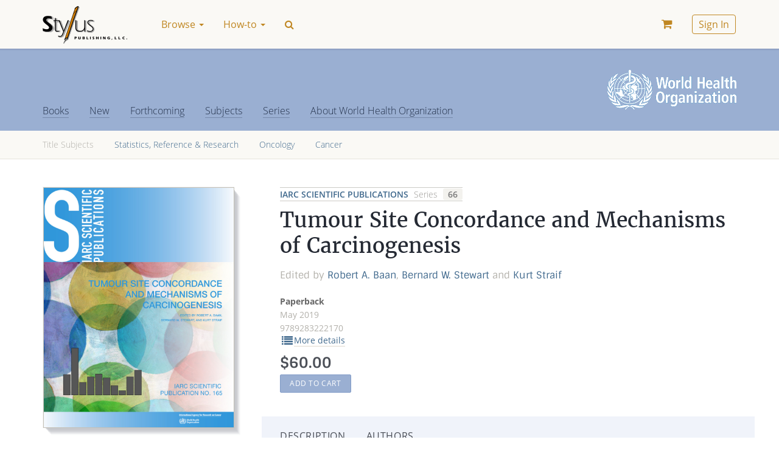

--- FILE ---
content_type: text/html; charset=UTF-8
request_url: https://styluspub.presswarehouse.com/browse/book/9789283222170/Tumour-Site-Concordance-and-Mechanisms-of-Carcinogenesis
body_size: 13666
content:
<!doctype html>
<!--[if lt IE 7]>      <html class="no-js lt-ie9 lt-ie8 lt-ie7" lang=""> <![endif]-->
<!--[if IE 7]>         <html class="no-js lt-ie9 lt-ie8" lang=""> <![endif]-->
<!--[if IE 8]>         <html class="no-js lt-ie9" lang=""> <![endif]-->
<!--[if gt IE 8]><!--> <html class="no-js" lang=""> <!--<![endif]-->
    <head>
        <meta charset="utf-8">
        <meta http-equiv="X-UA-Compatible" content="IE=edge,chrome=1">
        <title>Tumour Site Concordance and Mechanisms of Carcinogenesis</title>
                <meta name="description" content="">
        <meta name="viewport" content="width=device-width, initial-scale=1">

        <link rel="manifest" href="/manifest.json">
        <link rel="shortcut icon" type="image/png" sizes="16x16" href="/img/favicons/16.png">
        <link rel="shortcut icon" type="image/png" sizes="32x32" href="/img/favicons/32.png">
        <link rel="apple-touch-icon" sizes="180x180" href="/img/favicons/apple-touch-icon.png">

        <link type="text/css" rel="stylesheet" href="/css/main.css?v=65f5b169">

        <script type="text/javascript" src="/js/early.js?v=a4a43ff0"></script>
    </head>
    <body class="page">
        <!--[if lt IE 8]>
            <p class="browserupgrade">You are using an <strong>outdated</strong> browser. Please <a href="http://browsehappy.com/">upgrade your browser</a> to improve your experience.</p>
        <![endif]-->

        <div id="loading" class="loading" style="display: none;"><div class="loading__wrapper"><img src="/img/loading.svg" alt='Loading...' /></div></div>
<div id="alert_message" class="stylus"></div>
<div id="opacowindow" style="display: none;"></div>
<div id="popupwindow" class="popup popupinnerfunctional" style="display: none;"> 
    <div class="box dialog popupwindowcontentinnerfunctional">
        <div class="content">
            <a href="javascript:void(0)" class="closebutton">✕</a>
            <div class="title"></div>
            <div class="popcontent"></div>
            <div class="buttons">
                <a href="javascript:void(0)" class="btn btn-default popupyesbutton"></a>
                <a href="javascript:void(0)" class="btn btn-default popupoptbutton"></a>
                <a href="javascript:void(0)" class="btn btn-default popupnobutton"></a>
            </div>
            <div class="clear clearfix"></div>
        </div>
    </div>
</div>

<script type="text/javascript">//<![CDATA[
//common popup window object
function singlePopupWindow() {
    //container of popup
    this.container = null;
    //handler of yes button
    this.onAccept = null;
    //handler of no button
    this.onCancel = null;
    //handler of optional button
    this.onOptional = null;
    //id of window
    this.idPopup = 0;
    //z-index of window
    this.zIndex = 0;
    //fixed
    this.fixed = false;
    //if no text set for button, it will not be displayed
    //if you using buttons at content - dont forget to close popupwindow at their handlers
    this.open = function(aOptions) {
        //save id and z-index
		this.idPopup = aOptions.id;
		this.zIndex =  aOptions.zindex;
		if (typeof aOptions.fixed != 'undefined') {
		       this.fixed = aOptions.fixed;
		}
		//copy popup
		this.container = $('#popupwindow').clone();
		//set id and z-index 
		this.container.attr('id', 'popupwindow' + aOptions.id);
		this.container.find('.dialog').addClass('dialog-'+aOptions.id);
		this.container.attr('name', aOptions.id);
		this.container.css('z-index', aOptions.zindex);
		var me = this;
		//add class
		if (aOptions.popupclass && typeof aOptions.popupclass == 'string') {
		    this.container.find('.popupwindowcontentinnerfunctional').addClass(aOptions.popupclass);
		}
		//set buttons
		var isButton = false;
		if (aOptions.yesText) {
		      this.container.find('.popupyesbutton').html(aOptions.yesText).click(function() {
				me.yesPress();
		    });
		       this.onAccept = aOptions.onYes;
		       isButton = true;
		} else {
		       this.container.find('.popupyesbutton').remove();
		}		
		if (aOptions.noText) {
		       this.container.find('.popupnobutton').html(aOptions.noText).click(function() {
		   		me.noPress();
		    });
		       this.onCancel = aOptions.onNo;
		       isButton = true;
		} else {
		       this.container.find('.popupnobutton').remove();
		}
		if (aOptions.optText) {
		       this.container.find('.popupoptbutton').html(aOptions.optText).click(function() {
		   		me.optPress();
		    });
		       this.onOptional = aOptions.onOpt;
		       isButton = true;
		} else {
		       this.container.find('.popupoptbutton').remove();
		}
		if (!isButton) {
			this.container.find('.buttons').remove();
        }
        if (aOptions.showClose) {
			//bing event to close button
			this.container.find('.closebutton').click(function() {
			       me.noPress();
			});
        } else {
            this.container.find('.closebutton').remove();
        }
		//append to page
        $('#popupwindow').after(this.container);
		//set content
		if (aOptions.title) {
		    this.container.find('.title').html(aOptions.title);
		} else {
			this.container.find('.title').remove();
		}
		if (aOptions.yesText === '') {
            this.container.find('.popcontent').html(aOptions.content);
        } else {
            this.container.find('.popcontent').html('<span class="solo">' + aOptions.content + '</span>');
        }
		//set focus
		this.container.find('input:first').focus();
		//align popup at windows center
        popupWindows.alignCenter(this.container, this.fixed);
		//show
		this.container.show();
    };
    //hidePopup
    this.close = function()
    {
        if (this.container === null) return;
        // hide and empty container
        this.container.remove();
        this.container = null;
        //remove from storage
        popupWindows.closePopup(this.idPopup);
    };
    //remove popup
    this.remove = function()
    {
		if (this.container === null) return;
        // hide and empty container
        this.container.remove();
        this.container = null;
    };
    
    this.yesPress = function()
    {
        //yes button pressed
        this.close();
        if (typeof this.onAccept == 'function') {
            this.onAccept();
        }
    };
    this.noPress = function()
    {
		//no button pressed
        this.close();
        if (typeof this.onCancel == 'function') {
            this.onCancel();
        }
    };
    this.optPress = function()
    {
		//optional button pressed
        this.close();
        if (typeof this.onOptional == 'function') {
            this.onOptional();
        }
    };
};
//popup windows container
var popupWindows = {
    popupArray: {},
    currentZIndex: 1111,
    keyPressBinded: false,
    defaultOptions: {
		id: 'commonpopup', 
		popupclass: '', 
		title: 'Bookstore',
		content: 'Popup content',
		yesText: '', 
		noText: '',
        optText: '',
		onYes: null, 
		onNo: null,
        onOpt: null,
		contentUrl: null,
		requestType: 'GET',
		data: {},
		fixed: false,
		showClose: true
    },
    //open popup window with specified params, latter you will be able to refer opened popup using specified ID
    //if popup with specified ID already exists - it will be closed and new one will be created,
    //onClose handler of forcibly closed popup will be executed
    openPopup: function(aOptions) {
        var resultOptions = jQuery.extend({}, this.defaultOptions, aOptions);
        resultOptions.zindex = this.currentZIndex;
        var aId = resultOptions.id;
        //close popup with specified ID
        if (typeof this.popupArray[aId] == 'object') {
            //close popup with same id
            this.popupArray[aId].close();
            delete this.popupArray[aId];
        }
        //shift opaqo
        $('#opacowindow').css('z-index', this.currentZIndex-1);        
        $('#opacowindow').show().fadeTo("fast", 0.7);
        //load content from URL if contentUrl specified
        var me = this;
        if (resultOptions.contentUrl != null) {
			ajaxLoading.enable();
            resultOptions.data['forPopup'] = true;
            nbsAjaxRequest(resultOptions.requestType, resultOptions.contentUrl, resultOptions.data,
                function(resp) {
                    //check response format
                    var tmpContent = resp;
                    if (typeof resp == 'object') {
                        tmpContent = JSON.stringify(resp);
                        if (resp.error && resp.errorMessage) {
                            tmpContent = resp.errorMessage;
                        } else if (resp.success) {
                            if (resp.html) {
                                tmpContent = resp.html;
                            } else if (resp.message) {
                                tmpContent = resp.message;
                            }
                        }
                    }
                    resultOptions.content = tmpContent;
                    me.createAndShowPopup(resultOptions);
					ajaxLoading.disable();
                },
                function(xhr) {
                    if (xhr.status === 0) return;
            		jQuery.blink(xhr.responseText, 3);
            		me.closePopup(aId);
					ajaxLoading.disable();
                }
            );
        } else {
            this.createAndShowPopup(resultOptions);
        }      
    },
    createAndShowPopup: function(aOptions) {
        //create new popup
        var aId = aOptions.id;
        var tmpPopupWindow = new singlePopupWindow();    
        tmpPopupWindow.open(aOptions);
        this.currentZIndex = this.currentZIndex + 2;
        //add to array
        this.popupArray[aId] = tmpPopupWindow;
        //bind keypress handler
        if (!this.keyPressBinded) {
            $(document).bind("keyup", this.keyPress);
            this.keyPressBinded = true;
        }
    },
    //close popup window by ID
    closePopup: function(aId) {
        if (typeof this.popupArray[aId] == 'object') {
            //close popup with same id
            this.popupArray[aId].remove();
            delete this.popupArray[aId];
        }
        var tmpCnt = 0;
        var tmpMaxZIndex = 0;
        for (var key in this.popupArray) {
            tmpCnt++;
            if (this.popupArray[key].zIndex > tmpMaxZIndex) {
        		tmpMaxZIndex = this.popupArray[key].zIndex;
            }
        }
        //check opaqo
        if (tmpCnt == 0) {
            //hide opaqo
            $('#opacowindow').hide();
            //unbind keypress handler
            $(document).unbind("keyup", this.keyPress);
            this.keyPressBinded = false;
        } else {
            //change z-index of opaqo
            $('#opacowindow').css('z-index', tmpMaxZIndex-1);
        }
    },
    //close parent popup of specified element
    closeParentPopup: function(aSelector) {
        this.closePopup(this.getParentPopupId(aSelector));
    },
    //align target at center of window
    alignCenter: function(target, fixed)
    {
        var targetObj = $(target);
        var tmpHalfWidth = targetObj.innerWidth()/2;
        var tmpHalfHeight = targetObj.innerHeight()/2;         
        var scrollTop  = parseInt(jQuery(window).scrollTop());
        //fix if needed
        if (!fixed) {
			var marginLeft = Math.max(0, parseInt(jQuery(window).width()/2 - jQuery(target).innerWidth()/2));
			var marginTop  = Math.max(0, parseInt(jQuery(window).height()/2 - jQuery(target).innerHeight()/2));
			var scrollTop  = parseInt(jQuery(window).scrollTop());
			marginTop = marginTop + scrollTop;
			targetObj.css({"top":marginTop + "px", "left":marginLeft + "px"});
        } else {
            targetObj.addClass('popup-fixed');
            var tmpCss = {"margin-top": "-" + tmpHalfHeight + "px", "margin-left": "-" + tmpHalfWidth + "px"};
            targetObj.css(tmpCss);
        }
    },
    //move popup with specified id to position (upper left corner)
    move: function(aId, x, y)
    {
        if (typeof this.popupArray[aId] == 'object') {
             //move target to specified position (upper left corner)
             this.popupArray[aId].container.css({"top":y + "px", "left":x + "px"});
        }
    },
    //handle key press events
    keyPress: function(event) {
        if (event.which == 27) {
            //close top most popup
            //find it
            var tmpTopPopup = null;
            var tmpMaxZIndex = 0;
            for (var key in popupWindows.popupArray) {
                if (popupWindows.popupArray[key].zIndex > tmpMaxZIndex) {
            		tmpTopPopup = popupWindows.popupArray[key];
            		tmpMaxZIndex = popupWindows.popupArray[key].zIndex; 
                }
            }
            if (tmpTopPopup != null) {
                tmpTopPopup.noPress();
            }
        }    
    },
    //get id of popup window of specified jquery element
    getParentPopupId: function(aElementSelector) {
        return $(aElementSelector).parents('.popupinnerfunctional').attr('name');
    },
    //show opaqo
    showOpaqo: function() {
        $('#opacowindow').css('z-index', this.currentZIndex-1);
        $('#opacowindow').show().fadeTo("fast", 0.7);
    }
};
//]]></script>
        
        <nav class="navbar navbar-default navbar-fixed-top page__header">
            <div class="container">
                <!-- Brand and toggle get grouped for better mobile display -->
<div class="navbar-header">
    <button type="button" class="navbar-toggle collapsed" data-toggle="collapse" data-target="#navbar-collapse" aria-expanded="false">
        <span class="sr-only">Toggle navigation</span>
        <span class="icon-bar"></span>
        <span class="icon-bar"></span>
        <span class="icon-bar"></span>
    </button>
    <a class="navbar-brand" href="/"><img alt="Stylus Distribution Bookstore" src="/img/logo.png"></a>
</div>

<!-- Collect the nav links, forms, and other content for toggling -->
<div class="collapse navbar-collapse" id="navbar-collapse">

        <ul class="nav navbar-nav">
                    
                                                                                        <li class="dropdown">
                                <a href="/browse" class="dropdown-toggle nav__link" data-toggle="dropdown" role="button" aria-haspopup="true" aria-expanded="false">
                                    Browse <span class="caret"></span>
                                </a>
                                <ul class="dropdown-menu">
                                                                            
                                                                                            <li><a href="/browse/new-books">New Books</a></li>
                                            
                                                                                                                                                                
                                                                                            <li><a href="/browse/coming-soon-books">Forthcoming Books</a></li>
                                            
                                                                                                                                                                
                                                                                            <li><a href="/browse/catalog">All Books</a></li>
                                            
                                             <li role="separator" class="divider"></li>                                                                                                                     
                                                                                            <li class="dropdown-header" class="text-muted">Books by:</li>
                                            
                                                                                                                                                                
                                                                                            <li><a href="/browse/topics">Subjects</a></li>
                                            
                                                                                                                                                                
                                                                                            <li><a href="/browse/series">Series</a></li>
                                            
                                                                                                                                                                
                                                                                            <li><a href="/browse/authors">Authors</a></li>
                                            
                                             <li role="separator" class="divider"></li>                                                                                                                                                                                                 
                                                                                            <li><a href="/browse/text-friendly-books">Textbooks</a></li>
                                            
                                             <li role="separator" class="divider"></li>                                                                                                                     
                                                                                            <li><a href="/browse/catalogs">Catalogs</a></li>
                                            
                                                                                                                                                                                                                                    </ul>
                            </li>
                                                                                                                                    <li class="dropdown">
                                <a href="/how-to" class="dropdown-toggle nav__link" data-toggle="dropdown" role="button" aria-haspopup="true" aria-expanded="false">
                                    How-to <span class="caret"></span>
                                </a>
                                <ul class="dropdown-menu">
                                                                            
                                                                                            <li><a href="/how-to/request-exam-copy">Request Exam Copy</a></li>
                                            
                                                                                                                                                                
                                                                                            <li><a href="/how-to/request-desk-copy">Request Desk Copy</a></li>
                                            
                                             <li role="separator" class="divider"></li>                                                                                                                                                                                                 
                                                                                            <li><a href="/how-to/order">Ordering</a></li>
                                            
                                                                                                                                                                
                                                                                            <li><a href="/how-to/access-an-e-book">Accessing E Books</a></li>
                                            
                                                                                                                                                                                                                                                                                                                                                                                            </ul>
                            </li>
                                                                                                                                    
                            <li><a href="#" class="nav__link nav__link_special search-icon" data-toggle="modal" data-target="#searchModal"><span class="fa">&#xf002;</span></a></li>
    </ul>

    
    <ul class="nav navbar-nav navbar-right">
                    <li>
                <a href="/myaccount/cart" class="nav__link nav__link_special cart-link"><i class="fa"></i><span style="display: none"></span>
                                    </a>
            </li>
                            <li>
                <a href="#" class="nav__link" data-toggle="modal" data-target="#loginModal"><span class="nav__link_buttoned-inner">Sign In</span></a>
            </li>
            </ul>
</div><!-- /.navbar-collapse -->
            </div><!-- /.container -->
        </nav>

        <main class="page__body">
                <div class="js-clientData" data-imprint="WHO"></div>
            <link type="text/css" rel="stylesheet" href="/clients/who/styles/styles.css">
        <div class="jumbotron jumbotron-brand">
        <div class="container">
            <div class="row">
                <div class="col-xs-12 hidden-sm hidden-md hidden-lg">
                    <a class="jumbotron-brand__logo-link jumbotron-brand__logo-link_xs" href="/client/WHO">
                        <img class="jumbotron-brand__logo jumbotron-brand__logo_mobile" src="/clients/who/img/logo.png"
                             alt="World Health Organization Logo">
                    </a>
                </div>
                <div class="col-lg-8 col-md-7 col-sm-6">
                    <h2 class="jumbotron-brand__about">
                                            </h2>
                    <ul class="list-inline jumbotron__links-list">
                        <li><a href="/WHO/browse/catalog" title="Browse World Health Organization Book Catalog">Books</a></li>
                        <li><a href="/WHO/browse/new-books">New</a></li>
                        <li><a href="/WHO/browse/coming-soon-books">Forthcoming</a></li>
                        <li><a href="/WHO/browse/topics">Subjects</a></li>
                        <li><a href="/WHO/browse/series">Series</a></li>
                        <li><a href="/client/WHO/about">About World Health Organization</a></li>
                    </ul>
                </div>
                <div class="col-lg-4 col-md-5 col-sm-6 hidden-xs jumbotron-brand__logo-column">
                    <a class="jumbotron-brand__logo-link" href="/client/WHO">
                        <img class="jumbotron-brand__logo" src="/clients/who/img/logo.png"
                             alt="World Health Organization Logo">
                    </a>
                </div>
            </div>
        </div>
    </div>
            <script type="text/javascript">//<![CDATA[
    $(function () {
        // More Details
        $('.js-moreDetails').webuiPopover({padding: false, animation: 'fade'});

        // Get the modal
        var modal = document.getElementById('modal-book-cover');
        // Get the image and insert it inside the modal - use its "alt" text as a caption
        var img = document.getElementById('book-cover-img');
        var captionText = document.getElementById("modal-book-cover-caption");
        $('.js-enlargeCover').on('click', function (event) {
            event.preventDefault();
            modal.style.display = "block";
            captionText.innerHTML = img.alt;
        });
        modal.onclick = function () {
            modal.style.display = "none";
        };
    });
//]]></script>
    <div class="jumbotron jumbotron-menu jumbotron-menu_glued">
        <div class="container">
            <div class="row">
                <div class="col-md-12">
                    <ul class="list-inline jumbotron-menu__items">
                        <li class="jumbotron-menu__item_titled">Title Subjects</li>
                                                    <li>
                                <a href='/browse/catalog?filter=%7B%22%24or%22%3A%5B%7B%22DescriptiveDetail.value.Subject%22%3A%7B%22%24elemMatch%22%3A%7B%22value.SubjectSchemeIdentifier.value%22%3A%2224%22%2C%22value.SubjectSchemeName.value%22%3A%22BOOKSTORE_TOPIC%22%2C%22value.SubjectCode.value%22%3A%22Public+Health%22%2C%22value.SubjectHeadingText.value%22%3A%22Statistics%2C+Reference+%26+Research%22%7D%7D%7D%2C%7B%22DescriptiveDetail.value.MainSubject%22%3A%7B%22%24elemMatch%22%3A%7B%22value.SubjectSchemeIdentifier.value%22%3A%2224%22%2C%22value.SubjectSchemeName.value%22%3A%22BOOKSTORE_TOPIC%22%2C%22value.SubjectCode.value%22%3A%22Public+Health%22%2C%22value.SubjectHeadingText.value%22%3A%22Statistics%2C+Reference+%26+Research%22%7D%7D%7D%5D%7D'>Statistics, Reference & Research</a>
                            </li>
                                                    <li>
                                <a href='/browse/catalog?filter=%7B%22%24or%22%3A%5B%7B%22DescriptiveDetail.value.Subject%22%3A%7B%22%24elemMatch%22%3A%7B%22value.SubjectSchemeIdentifier.value%22%3A%2224%22%2C%22value.SubjectSchemeName.value%22%3A%22BOOKSTORE_TOPIC%22%2C%22value.SubjectCode.value%22%3A%22Health+%26+Medicine%22%2C%22value.SubjectHeadingText.value%22%3A%22Oncology%22%7D%7D%7D%2C%7B%22DescriptiveDetail.value.MainSubject%22%3A%7B%22%24elemMatch%22%3A%7B%22value.SubjectSchemeIdentifier.value%22%3A%2224%22%2C%22value.SubjectSchemeName.value%22%3A%22BOOKSTORE_TOPIC%22%2C%22value.SubjectCode.value%22%3A%22Health+%26+Medicine%22%2C%22value.SubjectHeadingText.value%22%3A%22Oncology%22%7D%7D%7D%5D%7D'>Oncology</a>
                            </li>
                                                    <li>
                                <a href='/browse/catalog?filter=%7B%22%24or%22%3A%5B%7B%22DescriptiveDetail.value.Subject%22%3A%7B%22%24elemMatch%22%3A%7B%22value.SubjectSchemeIdentifier.value%22%3A%2224%22%2C%22value.SubjectSchemeName.value%22%3A%22BOOKSTORE_TOPIC%22%2C%22value.SubjectCode.value%22%3A%22Public+Health%22%2C%22value.SubjectHeadingText.value%22%3A%22Cancer%22%7D%7D%7D%2C%7B%22DescriptiveDetail.value.MainSubject%22%3A%7B%22%24elemMatch%22%3A%7B%22value.SubjectSchemeIdentifier.value%22%3A%2224%22%2C%22value.SubjectSchemeName.value%22%3A%22BOOKSTORE_TOPIC%22%2C%22value.SubjectCode.value%22%3A%22Public+Health%22%2C%22value.SubjectHeadingText.value%22%3A%22Cancer%22%7D%7D%7D%5D%7D'>Cancer</a>
                            </li>
                                            </ul>
                </div>
            </div>
        </div>
    </div>

<div class="container">
    <div class="row">
        <div class="col-md-12">
            <section class="row book">
    <div class="col-sm-4">
        <div class="book__inner book__inner_left">
            <div class="book__cover book__cover_shadow">
                <a href="javascript:void(0)" class="js-enlargeCover">
                    <img class="img-responsive book__cover-img" id="book-cover-img" src="https://booksb2bportal.com/covers/31/9789283222170_L.jpg" alt="Tumour Site Concordance and Mechanisms of Carcinogenesis">
                </a>
            </div>
            <div class="book__cover-options hidden-xs">
                <a class="link link_iconed link_centered link_muted js-enlargeCover" href="javascript:void(0)">
                    <i class="link__icon fa fa-fw fa-search-plus"></i><i class="link__text">Enlarge</i>
                </a>
            </div>

                                                
            <!-- This Section Used twice -->
            <div class="book__chapters hidden-sm hidden-xs">
                            </div>

            <div class="book__buttons hidden-sm hidden-xs">
                                                                                                        
                            </div>

            <div class="book__languages hidden-sm hidden-xs">
                            </div>
            <!-- /// This Section Used twice -->
        </div>
        <!-- The Modal -->
        <div id="modal-book-cover" class="custom-modal">
            <span class="custom-close" onclick="document.getElementById('modal-book-cover').style.display='none'">&times;</span>
            <img id="modal-book-cover-img" class="custom-modal__book-cover" src="https://booksb2bportal.com/covers/31/9789283222170_L.jpg" alt="Book Cover">
            <div id="modal-book-cover-caption" class="modal__cover-caption"></div>
        </div>
    </div>
    <div class="col-sm-8">
        <div class="book__inner book__inner_right">
            <div class="book__header">
                                                                            <em class="book__series series">
                            <a href='/browse/catalog?filter={"Series.TitleOfSeries":"IARC+Scientific+Publications"}'>
                                IARC Scientific Publications                            </a>
                            <i>Series</i>
                            <span class="series__number" title="Series Number">
                        66
                    </span>                        </em>
                    
                                                                        <h1 class="book__title book__title_short">Tumour Site Concordance and Mechanisms of Carcinogenesis                                                        </h1>
                <h2 class="book__subtitle"></h2>
                            </div>
            <div class="book__contributors">
                <div class="book__contributors-list">
                    Edited by <a href="/browse/author/328d8ba3-c55a-4421-9b5e-bf11d3206794/Robert-A-Baan">Robert A. Baan</a>, <a href="/browse/author/3a2e187a-905d-4db8-aa6d-43cb2ebeaa0d/Bernard-W-Stewart">Bernard W. Stewart</a> and  <a href="/browse/author/03fa02a3-1233-41ed-8f70-2e2bdcc30aa1/Kurt-Straif">Kurt Straif</a>                </div>
            </div>
            <div class="book__versions">
                                    <div class="book__version">
                        <div class="book__version-type">Paperback</div>
                        <div class="book__date">May 2019</div>
                        <div class="book__isbn">9789283222170</div>
                        <div class="book__more-details">
                            <a class="link link_iconed js-moreDetails" href="#"><i class="link__icon fa fa-fw"></i><i class="link__text">More details</i></a>
                            
            <div class="webui-popover-content">
                <ul class="list-group book__popover">                
                    <li class="list-group-item"><em>Publisher</em><br>World Health Organization</li>
                    <li class="list-group-item"><em>Published</em><br>22nd May 2019</li>
                    <li class="list-group-item"><em>ISBN</em> 9789283222170</li>
                    <li class="list-group-item"><em>Language</em> English</li>
                    <li class="list-group-item"><em>Pages</em> 317 pp.</li>
                    <li class="list-group-item"><em>Size</em> 8" x 11"</li>
                    
                    
                </ul>
            </div>                        </div>
                        <div class="book__price price">
                            <span class="price__currency">$</span><span class="price__value">60.00</span>                        </div>

                        
                        <div class="book__add-to-cart">
                            
            <a href="javascript:void(0)" class="btn btn-sm btn-primary js-addToCart" 
                data-id="9789283222170" 
                data-discount="">Add to Cart</a>                        </div>
                    </div>
                            </div>



                                                                                                            <div class="book__info">
                <div class="book__info-tabs">
                    <!-- Nav tabs -->
                    <ul class="nav nav-pills nav-pills_underlined" role="tablist">
                                                    <li role="presentation" class="nav-pill active"><a href="#desc" aria-controls="desc" role="tab" data-toggle="tab"><span class="nav-pill__text">Description</span></a></li>
                        
                        
                        
                                                    <li role="presentation" class="nav-pill"><a href="#authors" aria-controls="authors" role="tab" data-toggle="tab"><span class="nav-pill__text">Authors</span></a></li>
                        
                        
                                            </ul>

                    <!-- Tab panes -->
                    <div class="tab-content">
                                                    <div role="tabpanel" class="tab-pane active" id="desc">
                                <p><!DOCTYPE html PUBLIC "-//W3C//DTD HTML 4.0 Transitional//EN" "http://www.w3.org/TR/REC-html40/loose.dtd">
<html><body><p>This Scientific Publication reviews the information on cancer sites and mechanistic events for the more than 100 agents classified in Group 1 (carcinogenic to humans) by the IARC Monographs Program. This category of agents is diverse and includes chemicals and chemical mixtures; occupations; metals, dusts, and fibres; radiation; viruses and other biological agents; personal habits; and pharmaceuticals.<br><br>For the Group 1 agents, there were cross-cutting questions about the relevance to humans of certain cancer sites or mechanistic pathways in animals. This publication is based on a systematic identification and comparison of the cancer sites observed in humans and those observed in experimental animals, and a compilation of mechanistic events for agents known to cause cancer in humans.<br><br>Relevant information was analyzed on all the agents classified in Group 1 in Monographs up to and including Volume 109, most of which are reviewed in Volume 100A-F. A database of tumor sites seen in humans and animals was used to examine the degree of concordance by use of an anatomically based tumor classification scheme. The analysis of mechanistic aspects of the IARC Group 1 agents focused on 10 key characteristics of human carcinogens developed during the course of this work. Genotoxicity was the most prevalent mechanistic characteristic, consistent with the process of carcinogenesis necessarily involving genomic changes.<br><br>The IARC concordance database represents a useful source of information for comparing animal and human data with respect to the tumors caused in different species. The results of the mechanistic analysis can provide a basis for future efforts to categorize mechanistic data for carcinogens through a systematic review process.<br><br>These reviews and analyses were discussed during a two-part Workshop on Tumour Site Concordance and Mechanisms of Carcinogenesis convened by IARC. This Scientific Publication is the report of that Workshop and of subsequent work by the participants, both individually and collectively. This publication also presents a statement of consensus among the Workshop participants, which summarizes the main findings and their implications for human cancer risk assessment.</p></body></html></p>                            </div>
                        
                        
                        
                                                    <div role="tabpanel" class="tab-pane" id="authors">
                                                                <h2><a href="/browse/author/328d8ba3-c55a-4421-9b5e-bf11d3206794/Robert-A-Baan">Robert A. Baan</a></h2><p><!DOCTYPE html PUBLIC "-//W3C//DTD HTML 4.0 Transitional//EN" "http://www.w3.org/TR/REC-html40/loose.dtd">
<html><body><p>No information</p></body></html></p><h2><a href="/browse/author/3a2e187a-905d-4db8-aa6d-43cb2ebeaa0d/Bernard-W-Stewart">Bernard W. Stewart</a></h2><p><!DOCTYPE html PUBLIC "-//W3C//DTD HTML 4.0 Transitional//EN" "http://www.w3.org/TR/REC-html40/loose.dtd">
<html><body><p>No information</p></body></html></p><h2><a href="/browse/author/03fa02a3-1233-41ed-8f70-2e2bdcc30aa1/Kurt-Straif">Kurt Straif</a></h2><p><!DOCTYPE html PUBLIC "-//W3C//DTD HTML 4.0 Transitional//EN" "http://www.w3.org/TR/REC-html40/loose.dtd">
<html><body><p>No information</p></body></html></p>                            </div>
                        
                        
                                            </div>
                </div>
            </div> <!--/.book__info-->
                        <!-- This Section Used twice -->
            <div class="book__chapters hidden-md hidden-lg">
                            </div>

            <div class="book__buttons hidden-md hidden-lg">
                                                                                                        
                            </div>

            <div class="book__languages hidden-md hidden-lg">
                            </div>
            <!-- /// This Section Used twice -->
        </div>
    </div>
</section> <!--/.book-->


<script>
    $(function () {
        // Open tab by hash
        const hash = document.location.hash;
        if (hash) {
            $('a[role="tab"][href="' + hash + '"]').tab('show');
        }
        // Change hash
        $('a[role="tab"]').on('shown.bs.tab', function (e) {
            if (history.pushState) {
                history.pushState(null, null, e.target.hash);
            } else {
                location.hash = e.target.hash;
            }
        });
        // Swith tab by any link/button
        $('a[role="tab"]').on('click', function () {
            const href = $(this).attr('href');
            const parts = href.split('#');
            const hash = '#' + parts.pop();
            $('a[role="tab"][href="' + hash + '"]').tab('show');
        });
    })
</script>        </div>
    </div>
</div>
        </main>

        <footer class="footer page__footer">
            <div class="container">
                <div class="row navy">
                    
    

                                    <div class="col-md-3 col-sm-4">
                    <ul class="list-unstyled navy-list">
                        <li><a href="/browse" class="navy-list__list-header">Browse </a></li>

                        <ul class="list-unstyled navy-list__items-list">
                                                            
                                                                            <li><a href="/browse/new-books" >New Books</a></li>
                                    
                                                                                                                                
                                                                            <li><a href="/browse/coming-soon-books" >Forthcoming Books</a></li>
                                    
                                                                                                                                
                                                                            <li><a href="/browse/catalog" >All Books</a></li>
                                    
                                     <li role="separator" class="divider"></li>                                                                                             
                                                                            <li class="text-muted">Books by:</li>
                                    
                                                                                                                                
                                                                            <li><a href="/browse/topics" >Subjects</a></li>
                                    
                                                                                                                                
                                                                            <li><a href="/browse/series" >Series</a></li>
                                    
                                                                                                                                
                                                                            <li><a href="/browse/authors" >Authors</a></li>
                                    
                                     <li role="separator" class="divider"></li>                                                                                                                                                         
                                                                            <li><a href="/browse/text-friendly-books" >Textbooks</a></li>
                                    
                                     <li role="separator" class="divider"></li>                                                                                             
                                                                            <li><a href="/browse/catalogs" >Catalogs</a></li>
                                    
                                                                                                                                                                                    </ul>
                    </ul>
                </div>
                                                <div class="col-md-3 col-sm-4">
                    <ul class="list-unstyled navy-list">
                        <li><a href="/how-to" class="navy-list__list-header">How-to </a></li>

                        <ul class="list-unstyled navy-list__items-list">
                                                            
                                                                            <li><a href="/how-to/request-exam-copy" >Request Exam Copy</a></li>
                                    
                                                                                                                                
                                                                            <li><a href="/how-to/request-desk-copy" >Request Desk Copy</a></li>
                                    
                                     <li role="separator" class="divider"></li>                                                                                                                                                         
                                                                            <li><a href="/how-to/order" >Ordering</a></li>
                                    
                                                                                                                                
                                                                            <li><a href="/how-to/access-an-e-book" >Accessing E Books</a></li>
                                    
                                                                                                                                                                                                                                                                                                            </ul>
                    </ul>
                </div>
                                                <div class="col-md-3 col-sm-4">
                    <ul class="list-unstyled navy-list">
                        <li><a href="/about/contact-us" class="navy-list__list-header">Contacts </a></li>

                        <ul class="list-unstyled navy-list__items-list">
                                                                                                                        
                                                                            <li><a href="/about/distributors-sales-agents" >Sales Agents</a></li>
                                    
                                                                                                                                
                                                                            <li><a href="/about/contact-us" >Contact Us</a></li>
                                    
                                     <li role="separator" class="divider"></li>                                                                                             
                                                                            <li><a href="/subscribe/subscribe" id="js-subscribe">Stay Informed</a></li>
                                    
                                                                                                                        </ul>
                    </ul>
                </div>
                                                <div class="col-md-3 col-sm-4">
                    <ul class="list-unstyled navy-list">
                        <li><a href="#" class="navy-list__list-header">&nbsp; </a></li>

                        <ul class="list-unstyled navy-list__items-list">
                                                            
                                                                            <li><a href="/privacy-policy" >Privacy Policy</a></li>
                                    
                                                                                                                                
                                                                            <li><a href="/about/accessibility" >Accessibility</a></li>
                                    
                                                                                                                        </ul>
                    </ul>
                </div>
                    

                    </div>
                <div class="row">
                    <div class="col-md-12">
                        <div class="footer__copyright">&copy; 2026 Stylus Distribution Bookstore</div>
                        <p class="footer__notice">Prices and descriptions subject to change without notice</p>
                    </div>
                </div>
            </div>
        </footer>

                    <!-- All publisher (except USIP)    -->
    <script type="text/javascript">//<![CDATA[
        $(function() {
            $('.js-logIn').on('click', function () {
                var button = $(this);
                button.makeDisabled(true);
                // Trim inputs
                var login_email_input = $('#form_login_email');
                login_email_input.val($.trim(login_email_input.val()));
                saveFormToUrl(
                    '#loginForm',
                    '/index/login',
                    function (resp) {
                        // Redirect instead reload
                        if ('/frontend/index/resetpass' == location.pathname || '/index/resetpass' == location.pathname) {
                            window.location.href = "/";
                            return;
                        }
                        window.location.hash = '';

                        // Referer specified
                        var referer = $('#loginModal').data('redirect-to');
                        if (referer) {
                            location = $('#loginModal').data('redirect-to');
                        } else {
                            // Reload
                            location.reload();
                        }
                    },
                    function(resp) {
                        button.makeDisabled(false);
                        // Bad logon count exceeded
                        if (resp.errorCode === 2) {
                            button.makeDisabled(true);
                            // Add # for auto modal opening & Reload
                            window.location.hash = '#loginModal';
                            location.reload();
                        }
                    },
                    function(resp) {
                        button.makeDisabled(false);
                        // Reset grecaptcha on form error
                        if (typeof grecaptcha != "undefined") {
                            grecaptcha.reset();
                        }
                    }
                );
                return false;
            });

            $('.js-signUp').on('click', function () {
                // Trim inputs
                var first_name_input = $('#form_signup_first_name');
                first_name_input.val($.trim(first_name_input.val()));
                var last_name_input = $('#form_signup_last_name');
                last_name_input.val($.trim(last_name_input.val()));
                var signup_email_input = $('#form_signup_email');
                signup_email_input.val($.trim(signup_email_input.val()));
                saveFormToUrl(
                    '#signupForm',
                    '/index/signup',
                    function () {
                        location.reload();
                    },
                    function (aData) {
                        console.log('Error...');
                        if (aData.errorCode == 1) {
                            console.log('Code... 1');
                            // Paste email into login field
                            $('#form_login_email').val($('#form_signup_email').val());
                            // Switch the tab
                            $('.nav-pills a[href="#login"]').tab('show');
                        }
                    }
                );
                return false;
            });

            //Validate password complexity
            $("#form_signup_password").keyup(function() {
                validatePassword("#form_signup_password")
            });

            $(document).on('click', '.js-forgotPassword', function () {
                console.log('.js-forgotPassword clicked');
                $('#forgotPassword').modal('show');
                $('#loginModal').modal('toggle');
            });
            $('.js-requestReset').on('click', function () {
                saveFormToUrl(
                    '#forgotPasswordForm',
                    '/index/forgotpassword',
                    function () {
                        $('#forgotPassword').modal('hide');
                    }
                );
                return false;
            });

            // Email auto insert
            $('#forgotPassword').on('shown.bs.modal', function () {
                $('#form_forgot_password_email').val($('#form_login_email').val());
            });

            // Focus on open search modal
            $('#searchModal').on('shown.bs.modal', function () {
                $('#Search').focus()
            });

            // Open log in modal automatically
            if (window.location.hash == '#loginModal') {
                $('#loginModal').modal('show');
            }

            // Remember me cookie set
            $('#form_login_rememberme').on('change', function () {
                var that = $(this);
                if (that.prop('checked')) {
                    setCookie('remember', 'yes');
                } else {
                    setCookie('remember', 'no');
                }
            })
        });
    //]]></script>
    <!-- Login Modal -->
    <div class="modal fade login-modal" id="loginModal" tabindex="-1" role="dialog" aria-labelledby="loginModal" aria-hidden="true">
        <div class="modal-dialog">
            <div class="modal-content">
                <div class="modal-header">
                    <button type="button" class="close" data-dismiss="modal" aria-hidden="true">×</button>

                    <!-- Nav tabs -->
                    <ul class="nav nav-pills nav-pills_underlined">
                        <li class="nav-pill active"><a href="#login" data-toggle="tab"><span class="nav-pill__text">Sign In</span></a></li>
                        <li class="nav-pill"><a href="#signup" data-toggle="tab"><span class="nav-pill__text">Registration</span></a></li>
                    </ul>
                </div>
                <div class="modal-body">
                    <div class="row">
                        <div class="col-md-8">
                            <!-- Tab panes -->
                            <div class="tab-content">
                                <!-- Login Tab -->
                                                                <div class="tab-pane active" id="login">
                                    <form role="form" id="loginForm">
                                        
<div class="form-group has-feedback"><label for="form_login_email" class="control-label">Email</label><div><input type="text" name="form_login_email" id="form_login_email" value="" autocomplete="email" placeholder="Email" class="form-control"><p class="text-warning"></p></div><span class="fa form-control-feedback"></span></div>                                        
<div class="form-group has-feedback"><label for="form_login_password" class="control-label">Password</label><div><input type="password" name="form_login_password" id="form_login_password" value="" autocomplete="current-password" placeholder="Password" class="form-control"><p class="text-warning"></p></div><span class="fa form-control-feedback"></span></div>                                        <div class="row">
                                                                                                                                </div>
                                        <div class="row" style="margin-top: 15px">
                                            <div class="col-sm-8">
                                                <a href="javascript:void(0)" class="btn btn-primary btn-block js-logIn">Log In</a>
                                            </div>
                                            <div class="col-sm-4">
                                                
<div class="checkbox"><label><input type="hidden" name="form_login_rememberme" value=""><input type="checkbox" name="form_login_rememberme" id="form_login_rememberme" value="1" checked="checked"><b>Remember</b></label><p class="text-warning"></p></div>                                            </div>
                                        </div>
                                    </form>
                                </div>
                                <!-- Registration Tab -->
                                                                <div class="tab-pane" id="signup">
                                    <form role="form" id="signupForm">
                                        
<div class="form-group has-feedback"><label for="form_signup_first_name" class="control-label">First Name</label><div><input type="text" name="form_signup_first_name" id="form_signup_first_name" value="" autocomplete="given-name" placeholder="Your Name" class="form-control"><p class="text-warning"></p></div><span class="fa form-control-feedback"></span></div>                                        
<div class="form-group has-feedback"><label for="form_signup_last_name" class="control-label">Last Name</label><div><input type="text" name="form_signup_last_name" id="form_signup_last_name" value="" autocomplete="family-name" placeholder="Your Last Name" class="form-control"><p class="text-warning"></p></div><span class="fa form-control-feedback"></span></div>                                        
<div class="form-group has-feedback"><label for="form_signup_email" class="control-label">Email</label><div><input type="text" name="form_signup_email" id="form_signup_email" value="" autocomplete="email" placeholder="Your Email" class="form-control"><p class="text-warning"></p></div><span class="fa form-control-feedback"></span></div>                                        
<div class="form-group has-feedback"><label for="form_signup_password" class="control-label">Password</label><div><input type="password" name="form_signup_password" id="form_signup_password" value="" required="" autocomplete="current-password" placeholder="Your Password" class="form-control"><p class="text-warning"></p><p class="help-block">
                <small>
                    <span id="form_signup_password-length"> — minimum 8 symbols</span><br>
                    <span id="form_signup_password-letter"> — at least one small letter (a-z)</span><br>
                    <span id="form_signup_password-capital"> — at least one capital letter (A-Z)</span><br>
                    <span id="form_signup_password-number"> — at least one digit (0-9)</span><br>
                </small></p></div><span class="fa form-control-feedback"></span></div>                                                                                <div class="row">
                                            <div class="col-sm-12">
                                                <a href="javascript:void(0)" class="btn btn-primary btn-block js-signUp">Sign Up</a>
                                            </div>
                                        </div>
                                    </form>
                                </div>
                            </div>
                        </div>
                        <div class="login-modal__or hidden-sm hidden-xs">OR</div>
                        <div class="col-md-4">
                            <div class="row text-center">
                                <div class="col-md-12">
                                    
    <div>
        <h5 class="heading heading_up heading_tr">Sign in with</h5>
    </div>
    <ul class="list-unstyled login-modal__social-providers social-providers">
                    <li class="social-providers__entry social-providers__entry_google"><a
                href="/oauth/hybridauth?provider=Google"><span class="fa fa-google"></span>
                <span class="social-providers__name">Google</span></a></li>
                    <li class="social-providers__entry social-providers__entry_amazon"><a
                href="/oauth/hybridauth?provider=Amazon"><span class="fa fa-amazon"></span>
                <span class="social-providers__name">Amazon</span></a></li>
                    <li class="social-providers__entry social-providers__entry_twitter"><a
                href="/oauth/hybridauth?provider=Twitter"><span class="fa fa-twitter"></span>
                <span class="social-providers__name">Twitter</span></a></li>
                    <li class="social-providers__entry social-providers__entry_facebook"><a
                href="/oauth/hybridauth?provider=Facebook"><span class="fa fa-facebook"></span>
                <span class="social-providers__name">Facebook</span></a></li>
        </ul>
                                </div>
                            </div>
                        </div>
                    </div>
                </div>
                <div class="modal-footer">
                    <a href="javascript:void(0)" class="small js-forgotPassword">Forgot your password?</a>
                </div>
            </div>
        </div>
    </div>

    <!-- Forgot Password Modal -->
        <div class="modal fade" id="forgotPassword" tabindex="-1" role="dialog" aria-labelledby="forgotPasswordLabel">
        <div class="modal-dialog modal-sm" role="document">
            <div class="modal-content">
                <div class="modal-header">
                    <button type="button" class="close" data-dismiss="modal" aria-label="Close"><span aria-hidden="true">&times;</span></button>
                    <h4 class="modal-title" id="forgotPasswordLabel">Reset password</h4>
                </div>
                <div class="modal-body">
                    <form role="form" id="forgotPasswordForm">
                        <div class="row">
                            <div class="col-sm-12">
                                
<div class="form-group has-feedback"><label for="form_forgot_password_email" class="control-label">Email</label><input type="text" name="form_forgot_password_email" id="form_forgot_password_email" value="" autocomplete="email" placeholder="Email" class="form-control"><p class="text-warning"></p><span class="fa form-control-feedback"></span></div>
                                <div class="form-group">
                                    <button type="button" class="btn btn-primary js-requestReset">Send reset link</button>
                                </div>
                            </div>
                        </div>
                    </form>
                    <div class="row">
                        <div class="col-sm-12">
                            <p class="text-muted">Password reset link will be send to your account e-mail</p>
                        </div>
                    </div>
                </div>
                <div class="modal-footer">
                    <button type="button" class="btn btn-default" data-dismiss="modal">Close</button>
                </div>
            </div>
        </div>
    </div>

                <!-- Search Modal -->
<div class="modal fade" id="searchModal" tabindex="-1" role="dialog" aria-labelledby="searchModalLabel">
    <div class="modal-dialog" role="document">
        <div class="modal-content">
            <div class="modal-header">
                <button type="button" class="close" data-dismiss="modal" aria-label="Close"><span aria-hidden="true">&times;</span></button>

                <!-- Nav tabshares -->
                <ul class="nav nav-pills nav-pills_underlined">
                    <li class="nav-pill active"><a href="#simpleSearch" data-toggle="tab"><span class="nav-pill__text">Search</span></a></li>
                    <li class="nav-pill"><a href="#advancedSearch" data-toggle="tab"><span class="nav-pill__text">Advanced Search</span></a></li>
                </ul>


            </div>
            <div class="modal-body modal-body_padding">
                <div class="tab-content">
                    <div role="tabpanel" class="tab-pane fade in active" id="simpleSearch">
                                                    
<div class="form-group has-feedback"><label for="Search" class="control-label"></label><input type="text" name="Search" id="Search" value="" searchOption="{&quot;$or&quot;:[{&quot;$and&quot;:[{&quot;Title.TitleType&quot;:&quot;01&quot;},{&quot;Title.TitleText&quot;:{&quot;$regex&quot;:&quot;&quot;,&quot;$options&quot;:&quot;i&quot;}}]},{&quot;$and&quot;:[{&quot;ProductIdentifier.ProductIDType&quot;:&quot;15&quot;},{&quot;ProductIdentifier.IDValue&quot;:{&quot;$regex&quot;:&quot;&quot;,&quot;$options&quot;:&quot;i&quot;}}]},{&quot;Series.TitleOfSeries&quot;:{&quot;$regex&quot;:&quot;&quot;,&quot;$options&quot;:&quot;i&quot;}},{&quot;$or&quot;:[{&quot;Contributor.PersonName&quot;:{&quot;$regex&quot;:&quot;&quot;,&quot;$options&quot;:&quot;i&quot;}},{&quot;Contributor.PersonNameInverted&quot;:{&quot;$regex&quot;:&quot;&quot;,&quot;$options&quot;:&quot;i&quot;}},{&quot;Contributor.NamesBeforeKey&quot;:{&quot;$regex&quot;:&quot;&quot;,&quot;$options&quot;:&quot;i&quot;}},{&quot;Contributor.KeyNames&quot;:{&quot;$regex&quot;:&quot;&quot;,&quot;$options&quot;:&quot;i&quot;}}]},{&quot;$and&quot;:[{&quot;Subject.SubjectSchemeIdentifier&quot;:&quot;20&quot;},{&quot;Subject.SubjectHeadingText&quot;:{&quot;$regex&quot;:&quot;&quot;,&quot;$options&quot;:&quot;i&quot;}}]},{&quot;$and&quot;:[{&quot;Imprint.NameCodeValue&quot;:{&quot;$regex&quot;:&quot;&quot;,&quot;$options&quot;:&quot;i&quot;}}]},{&quot;$and&quot;:[{&quot;RelatedProduct.RelationCode&quot;:&quot;06&quot;},{&quot;RelatedProduct.ProductIdentifier.ProductIDType&quot;:&quot;15&quot;},{&quot;RelatedProduct.ProductIdentifier.IDValue&quot;:{&quot;$regex&quot;:&quot;&quot;,&quot;$options&quot;:&quot;i&quot;}}]}]}" type="search" class="form-control"><p class="text-warning"></p><span class="fa form-control-feedback"></span></div>                                                <button type="button" class="btn btn-primary js-simpleSearch">Go</button>
                    </div>
                    <div role="tabpanel" class="tab-pane fade" id="advancedSearch">
                        
                                                                                                                                                            
                            
<div class="form-group"><label for="Publisher" class="control-label">Publisher</label><select name="Publisher" id="Publisher" selected="" class="form-control">
    <option value="">All publishers</option>
    <option value="BAP">Baseball Prospectus</option>
    <option value="CAB">CABI</option>
    <option value="CCO">Campus Compact</option>
    <option value="CSI">CSIRO Publishing</option>
    <option value="CSR">CSREA</option>
    <option value="FYE">NRC FYE</option>
    <option value="MEP">Myers Education Press</option>
    <option value="MLI">Mercury Learning and Information</option>
    <option value="PAH">PAHO</option>
    <option value="RIV">River Publishers</option>
    <option value="STY">Stylus Distribution, LLC</option>
    <option value="WHO" selected="selected">World Health Organization</option>
</select><p class="text-warning"></p></div>                        
                                                                                        
                            
<div class="form-group"><label for="Title" class="control-label">Title</label><input type="text" name="Title" id="Title" value="" searchOption="{&quot;$and&quot;:[{&quot;Title.TitleType&quot;:&quot;01&quot;},{&quot;Title.TitleText&quot;:{&quot;$regex&quot;:&quot;&quot;,&quot;$options&quot;:&quot;i&quot;}}]}" placeholder="Enter title" class="form-control"><p class="text-warning"></p></div>                        
                                                                                        
                            
<div class="form-group"><label for="ISBN" class="control-label">ISBN</label><input type="text" name="ISBN" id="ISBN" value="" searchOption="{&quot;$and&quot;:[{&quot;ProductIdentifier.ProductIDType&quot;:&quot;15&quot;},{&quot;ProductIdentifier.IDValue&quot;:{&quot;$regex&quot;:&quot;&quot;,&quot;$options&quot;:&quot;i&quot;}}]}" placeholder="Enter isbn" class="form-control"><p class="text-warning"></p></div>                        
                                                                                        
                            
<div class="form-group"><label for="Series" class="control-label">Series</label><input type="text" name="Series" id="Series" value="" searchOption="{&quot;Series.TitleOfSeries&quot;:{&quot;$regex&quot;:&quot;&quot;,&quot;$options&quot;:&quot;i&quot;}}" placeholder="Enter series" class="form-control"><p class="text-warning"></p></div>                        
                                                                                        
                            
<div class="form-group"><label for="Author" class="control-label">Author</label><input type="text" name="Author" id="Author" value="" searchOption="{&quot;$or&quot;:[{&quot;Contributor.PersonName&quot;:{&quot;$regex&quot;:&quot;&quot;,&quot;$options&quot;:&quot;i&quot;}},{&quot;Contributor.PersonNameInverted&quot;:{&quot;$regex&quot;:&quot;&quot;,&quot;$options&quot;:&quot;i&quot;}},{&quot;Contributor.NamesBeforeKey&quot;:{&quot;$regex&quot;:&quot;&quot;,&quot;$options&quot;:&quot;i&quot;}},{&quot;Contributor.KeyNames&quot;:{&quot;$regex&quot;:&quot;&quot;,&quot;$options&quot;:&quot;i&quot;}}]}" placeholder="Enter author" class="form-control"><p class="text-warning"></p></div>                        
                                                                                        
                            
<div class="form-group"><label for="Biographicalnote" class="control-label">Biographical note</label><input type="text" name="Biographicalnote" id="Biographicalnote" value="" searchOption="{&quot;Contributor.BiographicalNote&quot;:{&quot;$regex&quot;:&quot;&quot;,&quot;$options&quot;:&quot;i&quot;}}" placeholder="Enter biographical note" class="form-control"><p class="text-warning"></p></div>                        
                                                                                        
                            
<div class="form-group"><label for="Keywords" class="control-label">Keywords</label><input type="text" name="Keywords" id="Keywords" value="" searchOption="{&quot;$and&quot;:[{&quot;Subject.SubjectSchemeIdentifier&quot;:&quot;20&quot;},{&quot;Subject.SubjectHeadingText&quot;:{&quot;$regex&quot;:&quot;&quot;,&quot;$options&quot;:&quot;i&quot;}}]}" placeholder="Enter keywords" class="form-control"><p class="text-warning"></p></div>                        
                                                                                        
                            
<div class="form-group"><label for="Language" class="control-label">Language</label><select name="Language" id="Language" searchOption="{&quot;$or&quot;:[{&quot;$and&quot;:[{&quot;Language.LanguageRole&quot;:&quot;01&quot;},{&quot;Language.LanguageCode&quot;:{&quot;$regex&quot;:&quot;&quot;,&quot;$options&quot;:&quot;i&quot;}}]},{&quot;$and&quot;:[{&quot;DescriptiveDetail.Language.LanguageRole&quot;:&quot;01&quot;},{&quot;DescriptiveDetail.Language.LanguageCode&quot;:{&quot;$regex&quot;:&quot;&quot;,&quot;$options&quot;:&quot;i&quot;}}]}]}" selected="" class="form-control">
    <option value="">All languages</option>
    <option value="ara">Arabic</option>
    <option value="chi">Chinese</option>
    <option value="eng">English</option>
    <option value="fre">French</option>
    <option value="ger">German</option>
    <option value="por">Portuguese</option>
    <option value="rus">Russian</option>
    <option value="spa">Spanish</option>
</select><p class="text-warning"></p></div>                        
                                                                                        
                            
<div class="form-group"><label for="Relatedproduct" class="control-label">Related product</label><input type="text" name="Relatedproduct" id="Relatedproduct" value="" searchOption="{&quot;$and&quot;:[{&quot;RelatedProduct.RelationCode&quot;:&quot;06&quot;},{&quot;RelatedProduct.ProductIdentifier.ProductIDType&quot;:&quot;15&quot;},{&quot;RelatedProduct.ProductIdentifier.IDValue&quot;:{&quot;$regex&quot;:&quot;&quot;,&quot;$options&quot;:&quot;i&quot;}}]}" placeholder="Enter related product" class="form-control"><p class="text-warning"></p></div>                                                <button id="useFilters" type="button" class="btn btn-primary js-advancedSearch">Go</button>
                    </div>
                </div>
            </div>
            <div class="modal-footer">
                                    <span class="text-muted">Search by World Health Organization titles only</span>
                    <input id="imprint-only" type="checkbox" data-toggle="toggle">
                    <script>
                        $(function() {
                            $('#imprint-only').bootstrapToggle({
                                on: 'On',
                                off: 'Off',
                                width: 60,
                                onstyle: 'default',
                                size: 'small'
                            });
                        })
                    </script>
                            </div>
        </div>
    </div>
</div>
<script type="application/javascript">
    //<![CDATA[
    $(function(){
        // Focus on open search modal
        $('#searchModal').on('shown.bs.modal', function () {
            $('#Search').focus()
        });

        var resultsURL = "/browse/catalog";

        var imprintPiece = '';
        function setImprint() {
            if ($('#imprint-only').prop('checked')) {
                imprintPiece = '/WHO';
            }
        }

        // Advanced Search
        $("#useFilters").on('click', function () {
            var filters = [];
            $.each($('[searchoption]:not(#Search)'), function ()
            {
                if ($(this).val() != "") {
                    filters.push($(this).attr('searchoption'));
                }
            });

            setImprint();
            if ($('#Publisher').val() != '') {
                imprintPiece = '/' + $('#Publisher').val();
            }

            window.location.href = imprintPiece + resultsURL + setUrlVars("filter", '{"$and":[' + filters + ']}');
        });

        // Simple Search
        $(".js-simpleSearch").on('click', function () {
            setImprint();
            var searchStr = $('#Search').val();
            window.location.href = imprintPiece + resultsURL + '?SearchString=' + searchStr;
        });

        // Search by press Enter
        $('#simpleSearch .form-control').keydown(function(event) {
            if (event.keyCode == 13) {
                $(this).blur();
                $('.js-simpleSearch').trigger('click');
            }
        });
        // Search by press Enter
        $('#advancedSearch .form-control').keydown(function(event) {
            if (event.keyCode == 13) {
                $(this).blur();
                $('#useFilters').trigger('click');
            }
        });

        $("#searchModal .form-control").on('blur', function () {
            if ($(this).val() !== "") {
                var searchOption = JSON.parse($(this).attr('searchoption'));

                searchOption = setData(searchOption, wrapToRegex($(this).val()));

                function setData(searchOption, val)
                {
                    for(var key in searchOption) {
                        if(Array.isArray(searchOption[key]) || typeof(searchOption[key]) == 'object')  {
                            searchOption[key] = setData(searchOption[key], val);
                        } else {
                            if(searchOption[key] == "") {
                                searchOption[key] = val;
                            }
                        }
                    }
                    return searchOption;
                }

                $(this).attr('searchoption', JSON.stringify(searchOption));
            }
        });

        // Handle publisher's select (tethered with toggle switch)
        $('#Publisher').on('change', function() {

            var that = $(this);
            var imprint = that.val();
            if (imprint == 'WHO') {
                // Toggle on
                $('#imprint-only').bootstrapToggle('on');
            } else {
                // Toggle off
                $('#imprint-only').bootstrapToggle('off');
                $('#Publisher').val(imprint);
            }
        });

        // Handle toggle switch (tethered with publisher's select)
        $('#imprint-only').change(function() {
            if ($(this).prop('checked')) {
                $('#Publisher').val('WHO');
            } else {
                $('#Publisher').val('');
            }

        })
    });
    //]]>
</script>
                
        <script type="text/javascript" src="/js/plugins.js?v=f3fbd47d"></script>
        <script type="text/javascript" src="/js/main.js?v=1609254e"></script>
        <script type="text/javascript" src="//www.google.com/recaptcha/api.js"></script>

                    <!-- Global site tag (gtag.js) - Google Analytics -->
            <script async src="https://www.googletagmanager.com/gtag/js?id=G-C8WBDG9K70"></script>
            <script>
                window.dataLayer = window.dataLayer || [];
                function gtag(){dataLayer.push(arguments);}
                gtag('js', new Date());

                gtag('config', 'G-C8WBDG9K70');
            </script>
            </body>
</html>


--- FILE ---
content_type: text/css
request_url: https://styluspub.presswarehouse.com/clients/who/styles/styles.css
body_size: 560
content:
.page__body{color:#666}.page__body a{color:#40698d}.page__body a:hover{color:#669bdb}.page__body .btn{color:#9aafd2}.page__body .btn-default{color:#9aafd2}.page__body .btn-default:hover{color:#669bdb}h1,h2,h3,h4{color:#666}.book__title a:hover{color:#669bdb}.book__info-tabs{background-color:#f0f3fa}.book__info-tabs .nav-pills_underlined .nav-pill__text:after{background-color:#dfe5f1}.book__info-tabs .nav>li>a:focus,.book__info-tabs .nav>li>a:hover{background-color:#f0f3fa}.book .tab-pane a{transition:all .3s}.book .tab-pane a:after{background-color:#40698d}.jumbotron-brand{background:#9aafd2;background:linear-gradient(to right,#9aafd2 0,#9aafd2 100%)}.jumbotron-brand a{color:#23314a}.jumbotron-brand a:after{background-color:#fff}.jumbotron-brand h2,.jumbotron-brand__about{color:#fff}.jumbotron__links-list{color:#fff}.jumbotron__links-list li a{color:#23314a}.jumbotron__links-list li a:hover{color:#23314a}.jumbotron__links-list li a:after{background-color:#23314a}.client__subjects-wrapper{background-color:#f0f3fa;color:#faf9f5}.client__subjects-wrapper a{color:#40698d}.client__subjects-wrapper:before{background:#f0f3fa}.list_branded li em{color:#955f1a}.list_branded li::before{background-color:#40698d}.list_branded li a{border-bottom:1px solid rgba(64,105,141,.3)}.block_branded{background:#5f5f5f}.btn.btn-info{color:#fff;background:#9aafd2;border-color:#819bc7}.btn.btn-info:hover{color:#fff}.btn.btn-primary{color:#fff;background:#9aafd2;border-color:#819bc7}.btn.btn-primary:hover{color:#fff}blockquote.quote{border-left:2px solid #acbdda}
/*# sourceMappingURL=styles.css.map */
